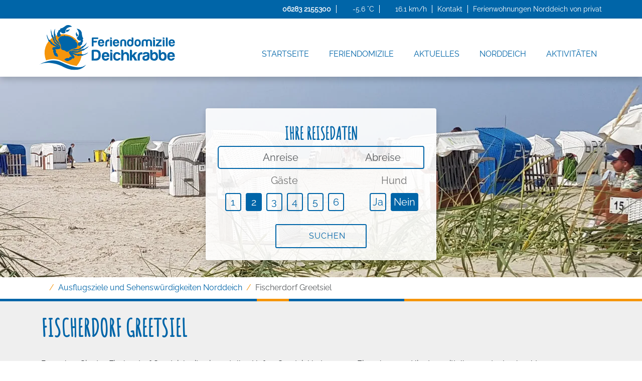

--- FILE ---
content_type: text/html; charset=UTF-8
request_url: https://www.erholen-nordsee.de/ausflugsziele/fischerdorf-greetsiel
body_size: 5897
content:
<!DOCTYPE html>
<html lang="de-DE">
<head>
    <meta charset="utf-8">
    <meta content="IE=edge" http-equiv="X-UA-Compatible">
    <meta content="width=device-width, initial-scale=1" name="viewport">
            
    <title>Fischerdorf Greetsiel</title>
    <meta name="robots" content="index,follow"/>
    <link rel="canonical" href="https://www.erholen-nordsee.de/ausflugsziele/fischerdorf-greetsiel"/>
    <meta property="og:locale" content="de_DE" />
    <meta property="og:type" content="website" />
    <meta property="og:title" content="Fischerdorf Greetsiel" />
    <meta property="og:url" content="https://www.erholen-nordsee.de/ausflugsziele/fischerdorf-greetsiel" />
    <meta property="og:site_name" content="Feriendomizile Deichkrabbe" />
    <meta property="og:image" content="https://www.erholen-nordsee.de/uploads/media/1200x630/07/117-greetsiel.jpg?v=1-0" />
    <meta name="thumbnail" content="https://www.erholen-nordsee.de/uploads/media/1200x630/07/117-greetsiel.jpg?v=1-0" />
    <meta name="twitter:card" content="summary" />
    <meta name="twitter:site" content="@deichkrabbe" />    

    <link href="/favicon/apple-touch-icon.png" rel="apple-touch-icon" sizes="180x180">
    <link href="/favicon/favicon-32x32.png" rel="icon" sizes="32x32" type="image/png">
    <link href="/favicon/favicon-16x16.png" rel="icon" sizes="16x16" type="image/png">
    <link href="/favicon/site.webmanifest" rel="manifest">
    <link color="#5bbad5" href="/favicon/safari-pinned-tab.svg" rel="mask-icon">

    <meta content="#da532c" name="msapplication-TileColor">
    <meta content="#0065a8" name="theme-color">
    <meta name="geo.region" content="DE-NI">
    <meta name="geo.placename" content="Norden">
    <meta name="geo.position" content="53.62305;7.162088">
    <meta name="ICBM" content="53.62305, 7.162088">

    <link rel="preload" href="/build/website/fonts/Raleway.d0033942.woff2" as="font" type="font/woff2" crossorigin>
    <link rel="preload" href="/build/website/fonts/AmaticSC-Regular.fccf8d1e.woff2" as="font" type="font/woff2" crossorigin>

        <script type="application/ld+json">{"@context":"https://schema.org","@type":"Organization","name":"Feriendomizile Deichkrabbe","alternateName":"Deichkrabbe","url":"https://www.erholen-nordsee.de","logo":"https://www.erholen-nordsee.de/build/website/images/deichkrabbe.dda94605.svg","contactPoint":{"@type":"ContactPoint","telephone":"+4962832155300","contactType":"General Contact","areaServed":"Germany","availableLanguage":"German"},"sameAs":["https://www.facebook.com/fewodeichkrabbe","https://www.tiktok.com/@fewodeichkrabbe","https://www.instagram.com/erholen_nordsee/","https://www.youtube.com/user/deichkrabbe","https://x.com/deichkrabbe"]}</script>
    
    <link rel="stylesheet" href="/build/website/deichkrabbe.e6073ad2.css"></head>
<body>
<div id="page">
    <header>
    <div class="second-menu" id="top-bar">
        <div class="container wrapper">
            <a href="tel:+4962832155300"><i class="fa fa-phone"></i> <strong>06283 2155300</strong></a><a href="/norddeich/wetter"><i class="fa fa-cloud-sun"></i> -5.6 °C</a><a href="/norddeich/wetter"><i class="fa fa-wind"></i> 16.1 km/h</a><nav id="top-menu" class="float-right"><a href="/kontakt">Kontakt</a><a href="/ferienwohnungen">Ferienwohnungen Norddeich von privat</a></nav>
        </div>
    </div>
    <div id="top-nav">
        <div class="container px-0">
            <nav class="navbar navbar-expand-lg" id="main-menu">
                <div class="navbar-brand ps-2">
                    <a class="navbar-brand" href="/" id="brand">
                        <img alt="Feriendomizile Deichkrabbe" class="img-fluid" src="/build/website/images/deichkrabbe.dda94605.svg">
                    </a>
                </div>
                <button aria-controls="navbar-content" aria-expanded="false" aria-label="Navigation umschalten"
                        class="navbar-toggler pe-3" data-bs-target="#navbar-content" data-bs-toggle="collapse"
                        type="button">
                            <span class="d-inline">
								<span class="icon-bar"></span>
								<span class="icon-bar"></span>
								<span class="icon-bar"></span>
							</span>
                </button>
                <div class="collapse navbar-collapse justify-content-end" id="navbar-content">
                    <ul class="navbar-nav">
                        <li>
                            <a href="/"><span>Startseite</span></a>
                        </li>
                        <li class="nav-item dropdown megamenu">
                            <a aria-expanded="false" aria-haspopup="true" class="dropdown-toggle" data-bs-toggle="dropdown" href="#" id="mp-feriendomizile"><span>Feriendomizile</span></a>
                            <div aria-labelledby="mp-feriendomizile" class="dropdown-menu border-0 p-0 m-0" data-bs-popper="none">
                                <div class="container">
                                    <div class="row m-0">
                                        <div class="col-lg-7 col-xl-8">
                                            <div class="p-4">
                                                <div class="row">
                                                    <div class="col-lg-6 mb-4">
                                                        <h6 class="text-uppercase">Unsere Feriendomizile</h6>
                                                        <ul>
                                                            <li class="nav-item"><a class="nav-link" href="/piccolo-deichkrabbe">Piccolo Deichkrabbe</a></li>
                                                            <li class="nav-item"><a class="nav-link" href="/kleine-deichkrabbe">Kleine Deichkrabbe</a></li>
                                                            <li class="nav-item"><a class="nav-link" href="/grosse-deichkrabbe">Große Deichkrabbe</a></li>
                                                            <li class="nav-item"><a class="nav-link" href="/ferienhaus-deichkrabbe">Ferienhaus Deichkrabbe</a></li>
                                                            <li class="nav-item"><a class="nav-link" href="/meeresnah-hage">Meeresnah in Hage</a></li>
                                                            <li class="nav-item"><hr></li>
                                                            <li class="nav-item"><a class="nav-link" href="/ferienwohnungen">Ferienwohnungssuche</a></li>
                                                            <li class="nav-item"><a class="nav-link" href="/last-minute">Last Minute</a></li>
                                                            <li class="nav-item"><a class="nav-link" href="/belegungskalender">Alle Belegungskalender</a></li>
                                                        </ul>
                                                    </div>
                                                    <div class="col-lg-6 mb-4">
                                                        <h6 class="font-weight-bold text-uppercase">Buchen/Informationen</h6>
                                                        <ul>
                                                            <li class="nav-item"><a class="nav-link" href="/kontakt">Anfrage</a></li>
                                                            <li class="nav-item"><a class="nav-link" href="/gaestebuch">Gästebuch</a></li>
                                                            <li class="nav-item"><a class="nav-link" href="/buchungsinfos">Buchungsinformationen</a></li>
                                                            <li class="nav-item"><a class="nav-link" href="/reiseversicherung">Reiseversicherung</a></li>
                                                            <li class="nav-item"><a class="nav-link" href="/norddeich/gaestebeitrag">Gästebeitrag</a></li>
                                                            <li class="nav-item"><a class="nav-link" href="/ferientermine">Ferientermine</a></li>
							                                <li class="nav-item"><a class="nav-link" href="/norddeich/ferienwohnung-tunnelstrasse">Tunnelstraße</a></li>
                                                            <li class="nav-item"><a class="nav-link" href="/gutschein">Reisegutschein</a></li>
                                                        </ul>
                                                    </div>
                                                </div>
                                            </div>
                                        </div>
                                        <div class="col-lg-5 col-xl-4 px-0 d-none d-lg-block megamenu-img"
                                             style="background: center center url(/uploads/media/576x400/04/4-kleine-deichkrabbe-terrasse.jpg) no-repeat; background-size: cover;"></div>
                                    </div>
                                </div>
                            </div>
                        </li>
                        <li>
                            <a href="/news"><span>Aktuelles</span></a>
                        </li>
                        <li class="nav-item dropdown megamenu">
                            <a aria-expanded="false" aria-haspopup="true" class="dropdown-toggle" data-bs-toggle="dropdown" href="#" id="mp-norddeich"><span>Norddeich</span></a>
                            <div aria-labelledby="mp-norddeich" class="dropdown-menu border-0 p-0 m-0" data-bs-popper="none">
                                <div class="container">
                                    <div class="row m-0">
                                        <div class="col-lg-7 col-xl-8">
                                            <div class="p-4">
                                                <div class="row">
                                                    <div class="col-lg-6 mb-4">
                                                        <h6 class="text-uppercase">Norddeich</h6>
                                                        <ul>
                                                            <li class="nav-item"><a class="nav-link" href="/norddeich">Norddeich</a></li>
                                                            <li class="nav-item"><a class="nav-link" href="/hage">Hage</a></li>
                                                            <li class="nav-item"><a class="nav-link" href="/ausflugsziele">Aktivitäten und Ausflugsziele</a></li>
                                                            <li class="nav-item"><a class="nav-link" href="/norddeich/veranstaltungen">Veranstaltungen/Events</a></li>
                                                            <li class="nav-item"><a class="nav-link" href="/norddeich/maerkte-feste">Märkte & Feste</a></li>
                                                            <li class="nav-item"><a class="nav-link" href="/norddeich/souvenirs">Souvenirs</a></li>
                                                            <li class="nav-item"><a class="nav-link" href="/newsletter">Newsletter</a></li>
                                                        </ul>
                                                    </div>
                                                    <div class="col-lg-6 mb-4">
                                                        <ul>
                                                            <li class="nav-item"><a class="nav-link" href="/norddeich/nordsee">Nordsee und Wattenmeer</a></li>
                                                            <li class="nav-item"><a class="nav-link" href="/norddeich/norddeich-mole">Norddeich Mole</a></li>
                                                            <li class="nav-item"><a class="nav-link" href="/vermietungsservice">Vermietungsservice</a></li>
                                                            <li class="nav-item"><a class="nav-link" href="/norddeich/wetter">Wetter</a></li>
                                                            <li class="nav-item"><a class="nav-link" href="/norddeich/adressen-vor-ort">Adressen vor Ort</a></li>
                                                            <li class="nav-item"><a class="nav-link" href="/norddeich/restaurants">Restaurant-Empfehlungen</a></li>
                                                            <li class="nav-item"><a class="nav-link" href="/norddeich/hunde">Urlaub mit Hund</a></li>
                                                        </ul>
                                                    </div>
                                                </div>
                                            </div>
                                        </div>
                                        <div class="col-lg-5 col-xl-4 px-0 d-none d-lg-block megamenu-img"
                                             style="background: center center url(/uploads/media/576x400/08/68-pb-norddeich-drachenwiese-1.jpg) no-repeat; background-size: cover;"></div>
                                    </div>
                                </div>
                            </div>
                        </li>
                        <li class="nav-item dropdown megamenu">
                            <a aria-expanded="false" aria-haspopup="true" class="dropdown-toggle" data-bs-toggle="dropdown" href="#" id="mp-aktivitäten"><span>Aktivitäten</span></a>
                            <div aria-labelledby="mp-aktivitäten" class="dropdown-menu border-0 p-0 m-0" data-bs-popper="none">
                                <div class="container">
                                    <div class="row m-0">
                                        <div class="col-lg-7 col-xl-8">
                                            <div class="p-4">
                                                <div class="row">
                                                    <div class="col-lg-6 mb-4">
                                                        <h6 class="text-uppercase">Aktivitäten/Ausflugsziele</h6>
                                                        <ul>
                                                            <li class="nav-item"><a class="nav-link" href="/ausflugsziele">Übersicht</a></li>
                                                            <li class="nav-item"><a class="nav-link" href="/norddeich">Norddeich</a></li>
                                                            <li class="nav-item"><a class="nav-link" href="/norddeich/veranstaltungen">Veranstaltungen/Events</a></li>
                                                            <li class="nav-item"><a class="nav-link" href="/norddeich/maerkte-feste">Märkte & Feste</a></li>
                                                            <li class="nav-item"><a class="nav-link" href="/norddeich/restaurants">Restaurant-Empfehlungen</a></li>
                                                        </ul>
                                                    </div>
                                                    <div class="col-lg-6 mb-4">
                                                        <h6 class="font-weight-bold text-uppercase">Kategorien</h6>
                                                        <ul>
                                                            <li class="nav-item"><a class="nav-link" href="/ausflugsziele/sehen-erleben">Sehen & Erleben</a></li>
                                                            <li class="nav-item"><a class="nav-link" href="/ausflugsziele/sehenswuerdigkeiten-orte">Sehenswürdigkeiten & Orte</a></li>
                                                            <li class="nav-item"><a class="nav-link" href="/ausflugsziele/spass-wellness">Spaß & Wellness</a></li>
                                                        </ul>
                                                    </div>
                                                </div>
                                            </div>
                                        </div>
                                        <div class="col-lg-5 col-xl-4 px-0 d-none d-lg-block megamenu-img"
                                             style="background: center center url(/uploads/media/576x400/05/15-norddeich-strand-drachenwiese.jpg) no-repeat; background-size: cover;"></div>
                                    </div>
                                </div>
                            </div>
                        </li>
                    </ul>
                </div>
            </nav>
        </div>
    </div>
</header>

        <div class="header-wrapper image">
    <picture>
        <source media="(min-width: 576px)" srcset="/uploads/media/2400x400/01/1-norddeich.webp?v=3-0" type="image/webp">
        <source media="(min-width: 576px)" srcset="/uploads/media/2400x400/01/1-norddeich.jpg?v=3-0" type="image/jpeg">
        <source media="(max-width: 575px)" srcset="/uploads/media/576x400/01/1-norddeich.webp?v=3-0" type="image/webp">
        <source media="(max-width: 575px)" srcset="/uploads/media/576x400/01/1-norddeich.jpg?v=3-0" type="image/jpeg">
        <img class="bg-img" src="/uploads/media/360x400/01/1-norddeich.jpg?v=3-0" alt="Ferienwohnung Norddeich" loading="lazy">
    </picture>
    <div class="foreground">
        <div class="foreground-content mx-auto mt-lg-5 aos-init aos-animate" data-aos="fade-up" data-aos-delay="200" data-aos-offset="-300" style="max-width: 500px;">
    <form action="/ferienwohnungen" method="GET">
        <div class="apart-search lead d-flex flex-column align-content-stretch p-3 p-sm-4">
            <div class="fs-3 h-font">Ihre Reisedaten</div>
            <div>
                <label class="form-label visually-hidden" for="arrival">An-/Abreise</label>
                <div class="input-group">
                    <span class="input-group-text"><i class="fa fa-calendar-alt" style="color:#0065a8;"></i></span>
                    <input aria-label="Anreise" class="form-control lead" name="ar" id="arrival" type="text" placeholder="Anreise" required="" value="">
                    <span class="input-group-text"><i class="fa fa-long-arrow-alt-right" style="color:#0065a8;"></i></span>
                    <input aria-label="Abreise" class="form-control lead" name="de" id="departure" type="text" placeholder="Abreise" required="" value="">
                    <div class="litepicker-backdrop"></div>
                </div>
            </div>
            <div class="row pt-2">
                <div class="col-8">
                    <label class="form-label dk-grey" for="guests1">Gäste</label>
                    <fieldset class="form-radio">
                                                    <input id="guests1" name="guests" required="required" type="radio" value="1">
                            <label for="guests1" title="1 Gast">1</label>
                                                    <input id="guests2" name="guests" required="required" type="radio" value="2" checked>
                            <label for="guests2" title="2 Gäste">2</label>
                                                    <input id="guests3" name="guests" required="required" type="radio" value="3">
                            <label for="guests3" title="3 Gäste">3</label>
                                                    <input id="guests4" name="guests" required="required" type="radio" value="4">
                            <label for="guests4" title="4 Gäste">4</label>
                                                    <input id="guests5" name="guests" required="required" type="radio" value="5">
                            <label for="guests5" title="5 Gäste">5</label>
                                                    <input id="guests6" name="guests" required="required" type="radio" value="6">
                            <label for="guests6" title="6 Gäste">6</label>
                                            </fieldset>
                </div>
                <div class="col-4">
                    <label class="form-label dk-grey" for="dog1">Hund</label>
                    <fieldset class="form-radio">
                        <input id="dog1" name="dog" required="required" type="radio" value="1">
                        <label for="dog1" title="Ja">Ja</label>
                        <input id="dog0" name="dog" required="required" type="radio" value="0" checked="checked">
                        <label for="dog0" title="Nein">Nein</label>
                    </fieldset>
                </div>
            </div>
            <div class="col-12">
                <button class="mt-4 dk-btn btn-block" type="submit"><i aria-hidden="true" class="fa fa-search"></i> Suchen
                </button>
            </div>
        </div>
    </form>
    </div>
    </div>
</div>
                                                                <section class="container-fluid" id="breadcrumb">
                    <nav itemscope="" itemtype="http://schema.org/BreadcrumbList" class="container breadcrumb">
                        <ol class="breadcrumb">
                                                            <li class="breadcrumb-item"><a href="/"><i class="fa fa-home text-primary"></i></a></li>
                                                                                <li class="breadcrumb-item">
                            <span itemprop="itemListElement" itemscope="" itemtype="http://schema.org/ListItem">
                                <a itemprop="item" href="/ausflugsziele" title="Ausflugsziele und Sehenswürdigkeiten Norddeich">
                                    <span itemprop="name">Ausflugsziele und Sehenswürdigkeiten Norddeich</span><meta itemprop="position" content="2">
                                </a>
                            </span>
                        </li>
                                                                                <li class="breadcrumb-item">
                            <span itemprop="itemListElement" itemscope="" itemtype="http://schema.org/ListItem">
                                                                <a itemprop="item" href="#" title="Fischerdorf Greetsiel">
                                    <span class="breadcrumb-item active" itemprop="name">Fischerdorf Greetsiel</span><meta itemprop="position" content="3">
                                </a>
                            </span>
                        </li>
                                                            </ol>
                    </nav>
                </section>
                            <div class="line-bg"></div>

    <main class="bg-grey pb-4">
            <section class="container pt-4">
        <h1>Fischerdorf Greetsiel</h1>
        <script type="application/ld+json">{"@context":"https://schema.org","@type":"Place","name":"Fischerdorf Greetsiel","image":"https://www.erholen-nordsee.de/uploads/media/1200x800/07/117-greetsiel.jpg?v=1-0","address":{"@type":"PostalAddress","postalCode":"26736","addressLocality":"Krummhörn-Greetsiel","addressCountry":"Deutschland"},"geo":{"@type":"GeoCoordinates","latitude":"53.50040741561952","longitude":"7.096523145388534"},"description":"Besuchen Sie das Fischerdorf Greetsiel mit seinem tollen Hafen. Greetsiel hat ca. 1450 Einwohner und liegt unmittelbar an der Leybucht. Eine Besonderheit ist der 600 Jahre alte Fischerhafen, sowie die Zwillingsmühlen.","telephone":"+4949269188-0","url":"https://www.greetsiel.de"}</script>
    </section>
                <section class="container pt-4 bg-grey">
        <p>Besuchen Sie das Fischerdorf Greetsiel mit seinem tollen Hafen. Greetsiel hat ca. 1450 Einwohner und liegt unmittelbar an der Leybucht.</p><p>Sehen Sie viele historische Giebelhäuser aus dem 17. Jahrhundert und den über 600 Jahre alten Fischerhafen, sowie die Zwillingsmühlen. Dort befindent sich auch die größte Kutterflotte Ostfrieslands.</p>
    </section>            <section class="container pt-4 pb-3 bg-grey">
        <div class="panel panel-info">
            <div class="panel-heading">Fischerdorf Greetsiel</div>
            <div class="panel-body">
                                <p><a href="tel:+4949269188-0"><i class="fa fa-phone"></i> 04926 9188-0</a></p>                <p><a href="https://www.greetsiel.de" target="_blank" title="Fischerdorf Greetsiel" rel="noopener noreferrer">https://www.greetsiel.de</a>                            </div>
        </div>
    </section>
            <section class="container pt-4 pb-3 bg-grey">
        <div id="map" class="map blur">
            <a id="map-enable" class="dk-btn">Karte anzeigen</a>
        </div>
        <script>
            window.document.getElementById('map-enable').onclick = function () {
                window.document.getElementById('map').classList.remove('blur');
                window.document.getElementById('map-enable').classList.add('visually-hidden');
                const map = L.map('map').setView([53.50040741561952, 7.096523145388534], 16);
                L.tileLayer('https://{s}.tile.openstreetmap.org/{z}/{x}/{y}.png', {
                    maxZoom: 19,
                    attribution: '© OpenStreetMap'
                }).addTo(map);
                                L.marker([53.50040741561952, 7.096523145388534]).addTo(map).bindPopup('<p class="h6 h-font">Fischerdorf Greetsiel</p>').openPopup();
            }
        </script>
    </section>
        </main>

    <footer class="bg-grey pt-4">
            <div class="container-fluid" id="newsletter" style="background-image: url('/uploads/media/2400x400/01/1-norddeich.jpg?v=3-0');">
            <div class="container newsletter-wrapper">
                <h3 class="text-center">Dein Norddeich-Newsletter!</h3>
                <ul class="list-unstyled">
                    <li><i class="fa fa-check-circle"></i>Keine Neuigkeiten mehr verpassen</li>
                    <li><i class="fa fa-check-circle"></i>Aktuelle Informationen aus Norddeich</li>
                    <li><i class="fa fa-check-circle"></i>Exklusive Angebote zu unseren Ferienwohnungen u.v.m.</li>
                </ul>
                <div class="text-center">
                    <a class="dk-btn arrow" href="/newsletter">Anmelden</a>
                </div>
            </div>
        </div>
        <div class="line-bg"></div>
    <div class="container footer-container">
        <div class="container-fluid">
            <div class="row g-3">
                <div class="col-lg-4 col-xs-12">
                    <h5>Norddeich</h5>
                    <p><img loading=lazy alt="Norddeich" class="logo-ndd img-responsive" height="77" width="259" src="/build/website/images/norddeich.2ff6cf55.png">
                    </p>
                </div>
                <div class="col-lg-4 col-xs-12">
                    <h5>Ferienwohnung Norddeich</h5><p>Ferienwohnungen von privat<br>Feriendomizile Deichkrabbe<br>Tunnelstr. 18a/c<br>Nordsternstr. 6c<br>26506 Norden-Norddeich</p><p><a href="tel:+4962832155300"><i class="fa fa-phone"></i>
                            06283 2155300</a></p>
                </div>
                <div class="col-lg-4 col-xs-12">
                    <h5>Social Media</h5>
                    <ul class="list-unstyled social-media">                            <li><a target="_blank" href="https://www.facebook.com/fewodeichkrabbe"><i class="fab fa-facebook-f"></i>Facebook</a></li><li><a target="_blank" href="https://www.tiktok.com/@fewodeichkrabbe"><i class="fab fa-tiktok"></i>TikTok</a></li><li><a target="_blank" href="https://www.instagram.com/erholen_nordsee/"><i class="fab fa-instagram"></i>Instagram</a></li><li><a target="_blank" href="https://x.com/deichkrabbe"><i class="fab fa-x-twitter"></i>Twitter</a></li><li><a target="_blank" href="https://www.youtube.com/user/deichkrabbe"><i class="fab fa-youtube"></i>YouTube</a></li>                    </ul>
                </div>
            </div>
        </div>
    </div>
    <div class="container-fluid" style="background-color: var(--dk-orange)">
        <div class="container wrapper">
            <nav class="second-menu" id="footer-menu">                                            <a href="/kontakt">Kontakt</a>
                                            <a href="/datenschutz">Datenschutz</a>
                                            <a href="/impressum">Impressum</a>
                                                </nav>
        </div>
    </div>
</footer>
    <i id="back-to-top" class="fa fa-chevron-up text-secondary" title="Nach oben"></i>        <i id="notice-dismiss" class="invisible"></i>
    </div>

    
<script src="/build/website/deichkrabbe.bacd21da.js" defer></script></body>
</html>


--- FILE ---
content_type: image/svg+xml
request_url: https://www.erholen-nordsee.de/build/website/images/deichkrabbe.dda94605.svg
body_size: 5532
content:
<svg width="282" height="93" xmlns="http://www.w3.org/2000/svg" viewBox="0 0 502.06 165.5"><path d="M226.59,168.34V138.85A3.43,3.43,0,0,1,230,135.4h20.48v5.65H233.28v7.08h12.83v2.21a3.43,3.43,0,0,1-3.45,3.44h-9.38v14.56Z" transform="translate(-32.06 -89.77)" style="fill:#0065a8"/><path d="M267.74,160.49h4.79a10.4,10.4,0,0,1-4,6.12,12.18,12.18,0,0,1-7.46,2.2,10.66,10.66,0,0,1-8.52-3.54q-3.06-3.44-3.06-9.86c0-4.08,1-7.28,3-9.57a10.67,10.67,0,0,1,8.52-3.55q5.74,0,8.9,3.45t3.06,9.86v1.06a1.74,1.74,0,0,1-.09.67H256.26a6.53,6.53,0,0,0,1.44,4.4,4.51,4.51,0,0,0,3.73,1.53,5.36,5.36,0,0,0,2.77-.67,1.31,1.31,0,0,0,.53-.33l.53-.53A2.07,2.07,0,0,1,266,161,2.93,2.93,0,0,1,267.74,160.49ZM256.26,153H266a6.18,6.18,0,0,0-1.34-3.83,4.57,4.57,0,0,0-3.54-1.34,4.63,4.63,0,0,0-3.44,1.34A5.45,5.45,0,0,0,256.26,153Z" transform="translate(-32.06 -89.77)" style="fill:#0065a8"/><path d="M276.66,168.34V156a15.91,15.91,0,0,1,1.1-6.28,10.37,10.37,0,0,1,3-4.06,12,12,0,0,1,4.26-2.11,18.77,18.77,0,0,1,5-.67H291v6.8h-2.2A5.56,5.56,0,0,0,284.7,151a5.72,5.72,0,0,0-1.34,4.21v13.12Z" transform="translate(-32.06 -89.77)" style="fill:#0065a8"/><path d="M294.46,135.4h3.45a3.28,3.28,0,0,1,3.25,3.26v2h-6.7Zm0,7.47h3.45a3.28,3.28,0,0,1,3.25,3.25v22.22h-6.7Z" transform="translate(-32.06 -89.77)" style="fill:#0065a8"/><path d="M322.92,160.49h4.79a10.4,10.4,0,0,1-4,6.12,12.18,12.18,0,0,1-7.46,2.2,10.66,10.66,0,0,1-8.52-3.54q-3.06-3.44-3.06-9.86c0-4.08,1-7.28,3-9.57a10.67,10.67,0,0,1,8.52-3.55q5.75,0,8.9,3.45t3.06,9.86v1.06a1.74,1.74,0,0,1-.09.67H311.44a6.53,6.53,0,0,0,1.44,4.4,4.52,4.52,0,0,0,3.73,1.53,5.36,5.36,0,0,0,2.77-.67,1.24,1.24,0,0,0,.53-.33l.53-.53a2.07,2.07,0,0,1,.71-.77A2.93,2.93,0,0,1,322.92,160.49ZM311.44,153h9.76a6.18,6.18,0,0,0-1.34-3.83,4.57,4.57,0,0,0-3.54-1.34,4.63,4.63,0,0,0-3.44,1.34A5.45,5.45,0,0,0,311.44,153Z" transform="translate(-32.06 -89.77)" style="fill:#0065a8"/><path d="M354,168.34h-3.35a3.12,3.12,0,0,1-3.25-3.26v-13a4,4,0,0,0-1.39-3.35,5,5,0,0,0-3.11-1.05,4.81,4.81,0,0,0-3.06,1.05,4,4,0,0,0-1.34,3.35v16.28h-6.7V153.4q0-6.51,3.4-8.71a14.8,14.8,0,0,1,7.51-2.4,14.4,14.4,0,0,1,7.75,2.21q3.54,2.2,3.54,8.9Z" transform="translate(-32.06 -89.77)" style="fill:#0065a8"/><path d="M374.24,135.31h3.25a3.07,3.07,0,0,1,2.3,1,3.22,3.22,0,0,1,1,2.25v18.67q0,6.79-3.93,9.19a16,16,0,0,1-8.52,2.39,15.14,15.14,0,0,1-4.88-.81,8,8,0,0,1-3.82-2.63q-2.78-3.54-2.78-9.67T359.6,146a9.31,9.31,0,0,1,11.58-2.78,9.25,9.25,0,0,1,3.06,3Zm-10.91,20.1a10,10,0,0,0,1.43,5.84,4.76,4.76,0,0,0,4.12,2,4.66,4.66,0,0,0,4-2,10.58,10.58,0,0,0,1.34-5.84A9.21,9.21,0,0,0,372.8,150a5,5,0,0,0-4.11-1.91,4.58,4.58,0,0,0-3.93,2A8.83,8.83,0,0,0,363.33,155.41Z" transform="translate(-32.06 -89.77)" style="fill:#0065a8"/><path d="M388.33,166a9.6,9.6,0,0,1-2.87-4.64,21.58,21.58,0,0,1-.86-6.08,19.14,19.14,0,0,1,.72-5.17,10.67,10.67,0,0,1,2.25-4.31,9.9,9.9,0,0,1,6.41-3.4,14.69,14.69,0,0,1,7.08.62,9.76,9.76,0,0,1,5.36,5,16,16,0,0,1,1.63,7.37,18.5,18.5,0,0,1-.67,5.27,13.57,13.57,0,0,1-1.72,3.73,9.58,9.58,0,0,1-5.84,3.93,13.08,13.08,0,0,1-6.37.14A11.19,11.19,0,0,1,388.33,166Zm4.6-16.85c-1.34,1.47-1.95,3.65-1.82,6.56s.67,4.93,1.63,6.08a4.26,4.26,0,0,0,2,1.29,4.56,4.56,0,0,0,2.92.09,4.89,4.89,0,0,0,2.63-2.15,10.82,10.82,0,0,0,1.24-5.55,9.77,9.77,0,0,0-1.1-5.17,5,5,0,0,0-2.54-2.21,4.69,4.69,0,0,0-2.87,0A4.85,4.85,0,0,0,392.93,149.19Z" transform="translate(-32.06 -89.77)" style="fill:#0065a8"/><path d="M433.51,168.34H426.9V152.06a3.94,3.94,0,0,0-1.38-3.35,5.05,5.05,0,0,0-3.11-1.05,4.86,4.86,0,0,0-3.07,1.05,4,4,0,0,0-1.34,3.35v16.28h-6.7V153.4q0-6.51,3.4-8.71a14.86,14.86,0,0,1,7.51-2.4,19.3,19.3,0,0,1,4.31.48,9.07,9.07,0,0,1,3.83,1.92,8.38,8.38,0,0,1,3.4-1.77,19.32,19.32,0,0,1,4.06-.63,14.37,14.37,0,0,1,7.75,2.21q3.54,2.2,3.54,8.9v14.94h-3.35a3.2,3.2,0,0,1-2.34-.91,3.17,3.17,0,0,1-.91-2.35v-13a3.92,3.92,0,0,0-1.39-3.35,5.13,5.13,0,0,0-6.22,0,3.94,3.94,0,0,0-1.38,3.35v16.28Z" transform="translate(-32.06 -89.77)" style="fill:#0065a8"/><path d="M453.51,135.4H457a3.26,3.26,0,0,1,3.25,3.26v2h-6.69Zm0,7.47H457a3.26,3.26,0,0,1,3.25,3.25v22.22h-6.69Z" transform="translate(-32.06 -89.77)" style="fill:#0065a8"/><path d="M463,168.34v-5.08l13.68-15.13H467a3.25,3.25,0,0,1-2.3-.9,3,3,0,0,1-.95-2.25v-2.11h20.86v5.46l-13.5,14.45h14v5.56Z" transform="translate(-32.06 -89.77)" style="fill:#0065a8"/><path d="M488.88,135.4h3.44a3.28,3.28,0,0,1,3.26,3.26v2h-6.7Zm0,7.47h3.44a3.28,3.28,0,0,1,3.26,3.25v22.22h-6.7Z" transform="translate(-32.06 -89.77)" style="fill:#0065a8"/><path d="M500.61,135.4h3.44a3.24,3.24,0,0,1,2.3.91,3,3,0,0,1,1,2.25v29.78h-6.7Z" transform="translate(-32.06 -89.77)" style="fill:#0065a8"/><path d="M529,160.49h4.79a10.45,10.45,0,0,1-4,6.12,12.19,12.19,0,0,1-7.47,2.2,10.65,10.65,0,0,1-8.51-3.54q-3.08-3.44-3.07-9.86c0-4.08,1-7.28,3-9.57a10.67,10.67,0,0,1,8.52-3.55q5.75,0,8.9,3.45t3.06,9.86v1.06a1.53,1.53,0,0,1-.1.67H517.47a6.59,6.59,0,0,0,1.43,4.4,4.54,4.54,0,0,0,3.74,1.53,5.36,5.36,0,0,0,2.77-.67,1.31,1.31,0,0,0,.53-.33l.52-.53a2.23,2.23,0,0,1,.72-.77A2.93,2.93,0,0,1,529,160.49ZM517.47,153h9.76a6.18,6.18,0,0,0-1.34-3.83,4.57,4.57,0,0,0-3.54-1.34,4.66,4.66,0,0,0-3.45,1.34A5.49,5.49,0,0,0,517.47,153Z" transform="translate(-32.06 -89.77)" style="fill:#0065a8"/><path d="M226.22,220.58V185a4.15,4.15,0,0,1,4.16-4.16h11.43q9.12,0,13.63,4.85,4.5,5.09,4.5,15a26.91,26.91,0,0,1-1.62,9.59,16.06,16.06,0,0,1-4.85,6.7,15.77,15.77,0,0,1-5.42,2.77,32.39,32.39,0,0,1-8.43.81Zm8-7.16h6.58q5.65,0,8.31-3,2.55-2.76,2.55-9.7,0-6.71-2.43-9.82t-7.39-3.12h-7.62Z" transform="translate(-32.06 -89.77)" style="fill:#0065a8"/><path d="M285.58,211.11h5.77a12.64,12.64,0,0,1-4.85,7.39,14.72,14.72,0,0,1-9,2.66q-6.57,0-10.27-4.28t-3.7-11.9q0-7.38,3.58-11.55t10.28-4.27q6.93,0,10.74,4.16t3.69,11.89v1.28a1.87,1.87,0,0,1-.12.8h-20a8,8,0,0,0,1.73,5.32,5.47,5.47,0,0,0,4.51,1.85,6.51,6.51,0,0,0,3.34-.81,1.59,1.59,0,0,0,.64-.41l.63-.63a2.63,2.63,0,0,1,.87-.93A3.47,3.47,0,0,1,285.58,211.11Zm-13.86-9H283.5a7.54,7.54,0,0,0-1.62-4.62,5.53,5.53,0,0,0-4.27-1.62,5.62,5.62,0,0,0-4.16,1.62A6.61,6.61,0,0,0,271.72,202.1Z" transform="translate(-32.06 -89.77)" style="fill:#0065a8"/><path d="M294.66,180.84h4.16a3.94,3.94,0,0,1,3.92,3.93v2.42h-8.08Zm0,9h4.16a3.94,3.94,0,0,1,3.92,3.93v26.8h-8.08Z" transform="translate(-32.06 -89.77)" style="fill:#0065a8"/><path d="M327.82,211.11h5.77a12.6,12.6,0,0,1-4.85,7.39,14.69,14.69,0,0,1-9,2.66q-6.58,0-10.28-4.28T305.77,205q0-7.38,3.57-11.55t10.28-4.27q6.93,0,10.74,4.16a16,16,0,0,1,3,5.89h-8.08a6.61,6.61,0,0,0-1.16-1.73,5.53,5.53,0,0,0-4.27-1.62,5.6,5.6,0,0,0-4.15,1.62q-2.08,2.31-2.08,7.62c0,3.54.69,6.05,2.08,7.51a5.45,5.45,0,0,0,4.5,1.85,6.54,6.54,0,0,0,3.35-.81,1.56,1.56,0,0,0,.63-.41l.64-.63a5.12,5.12,0,0,1,.92-.93A3.21,3.21,0,0,1,327.82,211.11Z" transform="translate(-32.06 -89.77)" style="fill:#0065a8"/><path d="M355.21,198.51a5.54,5.54,0,0,0-4.74-2.42,5.82,5.82,0,0,0-5,2.31,10.34,10.34,0,0,0-1.73,6.35v15.83h-7.85V180.84h3.92a4,4,0,0,1,3.93,3.93v9.12a9.17,9.17,0,0,1,5.89-4.39,11.69,11.69,0,0,1,7.27.47,13,13,0,0,1,5.43,4.39q2.19,3,2.19,8.31v17.91h-7.74V204.64a16.43,16.43,0,0,0-.28-3.18A8.24,8.24,0,0,0,355.21,198.51Z" transform="translate(-32.06 -89.77)" style="fill:#0065a8"/><path d="M375.62,189.85v11.32l9.82-11.32h9.7l-11,11.78,11.08,19h-9.7l-5.65-10.4q-1.74-3.12-3-2.65c-.84.3-1.27.77-1.27,1.38v11.67h-8.08V180.84h4.16a3.78,3.78,0,0,1,2.77,1.16,3.63,3.63,0,0,1,1.15,2.65Z" transform="translate(-32.06 -89.77)" style="fill:#0065a8"/><path d="M396.17,220.58v-14.9a19.12,19.12,0,0,1,1.32-7.57,12.57,12.57,0,0,1,3.64-4.91,14.31,14.31,0,0,1,5.14-2.54,22.71,22.71,0,0,1,6.06-.81h1.15v8.2h-2.65a6.77,6.77,0,0,0-5,1.62q-1.61,1.62-1.61,5.08v15.83Z" transform="translate(-32.06 -89.77)" style="fill:#0065a8"/><path d="M434.22,219.31a14.33,14.33,0,0,1-5.14,1.56,46.71,46.71,0,0,1-4.79.29A12.07,12.07,0,0,1,417,218.9q-3.11-2.25-3.11-7.45,0-4.84,2.82-6.93a16.36,16.36,0,0,1,7.22-2.77,7.15,7.15,0,0,0,1.39-.17,17.9,17.9,0,0,1,1.84-.29q5.08-.69,5.08-3a2.19,2.19,0,0,0-1.79-2.25,11.73,11.73,0,0,0-3.29-.52,8.57,8.57,0,0,0-2.88.46,3.14,3.14,0,0,0-1.85,1.74H414.7a8.89,8.89,0,0,1,3.24-5.89c2.08-1.78,5-2.66,8.89-2.66q6.46,0,9.7,2.19a7.43,7.43,0,0,1,3.35,6.47v10.51a13.21,13.21,0,0,1-1.68,7.22A10.22,10.22,0,0,1,434.22,219.31Zm-1.85-14.21a21.7,21.7,0,0,1-4.5,1.5l-2.66.58a6.91,6.91,0,0,0-3,1.5,4.72,4.72,0,0,0-.81,2.54,3.74,3.74,0,0,0,1,2.77,4.35,4.35,0,0,0,3,.93,6.4,6.4,0,0,0,6.93-6.93Z" transform="translate(-32.06 -89.77)" style="fill:#0065a8"/><path d="M450.54,184.65v9.24a9.71,9.71,0,0,1,3.69-3.58,10.34,10.34,0,0,1,5.08-1.15,10.74,10.74,0,0,1,8.89,4.5q3.46,4.51,3.47,11.67c0,4.78-1.16,8.66-3.47,11.67a9.64,9.64,0,0,1-4.67,3.17,18.27,18.27,0,0,1-5.84,1,19.4,19.4,0,0,1-10.27-2.89q-4.74-2.9-4.74-11.09V180.73h3.93a3.94,3.94,0,0,1,3.93,3.92ZM463.7,205a10.65,10.65,0,0,0-1.73-6.47,5.54,5.54,0,0,0-4.74-2.42,5.82,5.82,0,0,0-5,2.31,11.09,11.09,0,0,0-1.73,6.58c0,3.24.53,5.59,1.61,7.05a5.62,5.62,0,0,0,4.85,2.43,5.74,5.74,0,0,0,5-2.43C463.12,210.41,463.7,208.07,463.7,205Z" transform="translate(-32.06 -89.77)" style="fill:#0065a8"/><path d="M482.2,184.65v9.24a9.81,9.81,0,0,1,3.7-3.58,10.31,10.31,0,0,1,5.08-1.15,10.74,10.74,0,0,1,8.89,4.5q3.47,4.51,3.46,11.67c0,4.78-1.15,8.66-3.46,11.67a9.67,9.67,0,0,1-4.68,3.17,18.17,18.17,0,0,1-5.83,1,19.4,19.4,0,0,1-10.27-2.89q-4.74-2.9-4.74-11.09V180.73h3.93a3.93,3.93,0,0,1,3.92,3.92ZM495.37,205a10.59,10.59,0,0,0-1.74-6.47,5.51,5.51,0,0,0-4.73-2.42,5.84,5.84,0,0,0-5,2.31A11.16,11.16,0,0,0,482.2,205q0,4.86,1.62,7.05a5.61,5.61,0,0,0,4.85,2.43,5.72,5.72,0,0,0,5-2.43C494.79,210.41,495.37,208.07,495.37,205Z" transform="translate(-32.06 -89.77)" style="fill:#0065a8"/><path d="M527.67,211.11h5.78a12.64,12.64,0,0,1-4.85,7.39,14.72,14.72,0,0,1-9,2.66q-6.57,0-10.27-4.28t-3.7-11.9q0-7.38,3.58-11.55t10.28-4.27q6.93,0,10.73,4.16t3.7,11.89v1.28a1.87,1.87,0,0,1-.12.8h-20a8,8,0,0,0,1.73,5.32,5.46,5.46,0,0,0,4.5,1.85,6.52,6.52,0,0,0,3.35-.81,1.66,1.66,0,0,0,.64-.41l.63-.63a2.63,2.63,0,0,1,.87-.93A3.46,3.46,0,0,1,527.67,211.11Zm-13.85-9H525.6a7.54,7.54,0,0,0-1.62-4.62,5.53,5.53,0,0,0-4.27-1.62,5.62,5.62,0,0,0-4.16,1.62A6.61,6.61,0,0,0,513.82,202.1Z" transform="translate(-32.06 -89.77)" style="fill:#0065a8"/><path d="M110.41,220.07c20.62,9.48,41.48,18.45,60.2,20.14A68.93,68.93,0,1,0,57.8,219.53C73.09,214.78,92.86,212,110.41,220.07Z" transform="translate(-32.06 -89.77)" style="fill:#f5950b"/><path d="M32.06,236s43.53-26.73,78.35-10.71,70.35,30.56,95.07,11.06c0,0-23.94,36.56-82.79,8S32.06,236,32.06,236Z" transform="translate(-32.06 -89.77)" style="fill:#0065a8"/><path d="M176.63,126s-5.11-1-6.36-10.92c0,0-6.25,8.4,1.49,17.54A9.92,9.92,0,0,0,176.63,126Z" transform="translate(-32.06 -89.77)" style="fill:#0065a8"/><path d="M133.17,107.07s4.24,3,12.34-2.77c0,0-1.91,10.3-13.87,10.84A9.89,9.89,0,0,1,133.17,107.07Z" transform="translate(-32.06 -89.77)" style="fill:#0065a8"/><path d="M207.26,153.63s-3.55,7.13-6.86,8.64c0,0-2.62,1.95-3.37,3.68,0,0-8.1,1-11,7.4a38.81,38.81,0,0,0-10.5,6.17,1.53,1.53,0,0,0-1.41-1.5c-1.39-.17-4.89,1.1-6.29.94-.58-.07-2.35-.21-4.43-.5-1.46.4-2.87.73-4.06.95a40.87,40.87,0,0,0-7,2.48c5.34,1.26,14.25,2.76,21.07.82,0,0,2.69.74,3-.73,0,0,10.07-1.49,12-5.34,0,0,6.36-1.94,9.7-7C198.16,169.61,207.58,162.68,207.26,153.63Z" transform="translate(-32.06 -89.77)" style="fill:#0065a8"/><path d="M204.67,174.07c-2.55,1.46-3.43,1.45-3.92,3.07,0,0-8-1.79-16,5.4,0,0-4.38-1.1-10.7,4.61a7,7,0,0,1-1.11-.49c-.53-.3-6.48-.17-9.12-.52-1.57-.2-5-1.23-8.1-1.81v0l-.53-.07c-.68-.12-1.36-.21-2-.27l-2.34-.31s-.18-.39-.48-.9c-1.08.51-2.07,1-2.85,1.48a6.07,6.07,0,0,0,3.57,3.38c3,1.63,10.91,4.85,19.17,3.85a21.68,21.68,0,0,1,4.32,0c.68.3,2.19-.81,1-1.84,0,0,8.22-1.12,11.57-4.59,0,0,9.3.45,14.44-5.77a44.53,44.53,0,0,0,15.51-12.59S207.22,172.6,204.67,174.07Z" transform="translate(-32.06 -89.77)" style="fill:#0065a8"/><path d="M199.19,196.92c-3.11.55-4.12,1.52-4.12,1.52s-5.69-3.3-15-1.09c0,0,.13-1-1.63-.64s-6.51.91-8.2.4c0,0,1.32-.83.32-1.42s-3-.2-4.22-.44a65.21,65.21,0,0,1-9.85-4.74c-1.17-.87-4.52-1.45-5.37-1.53-.66-.06-2.66-2-2.95-5.1-.43.23-.82.46-1.15.68A22.38,22.38,0,0,0,161,198.5a17.64,17.64,0,0,1,3.91,1.48c.83.66,3.62,3.2,4.62.4,0,0,6.34,5.19,13,2.34a.9.9,0,0,0,0-1.45s8.74,4.25,14.16-.89c0,0,11.21-2.1,16.85-9.8C213.51,190.58,202.31,196.37,199.19,196.92Z" transform="translate(-32.06 -89.77)" style="fill:#0065a8"/><path d="M160.05,202.8c-.38-.26-.28-1.39-.28-1.39-2.1-2.39-7.53-10-7.53-10-3.87-3.26-4-6.27-4-6.27l-.41-1.08a8.35,8.35,0,0,0-1.75,1.22,19.17,19.17,0,0,1-4.69,3.65c1.46,5.85,6.12,11.74,8.62,14,3.26,2.89,2.36,3.38,2.36,3.38-6.4-2.21-10.53,5.91-10.53,5.91-8.76-3.53-16.55,4.65-16.55,4.65,11.68,10.79,19.54,2.44,19.54,2.44,7.95-1.14,9.69-7.35,9.69-7.35,3.54,3.11,6.08,0,6.08,0C166,207,160.43,203.07,160.05,202.8Z" transform="translate(-32.06 -89.77)" style="fill:#0065a8"/><path d="M93.68,191.22s3.15-8.54-2.83-11.73c0,0-.25-1,4.08-.58,3.33.33,10.82-.26,16.1-3.17a18.89,18.89,0,0,1-.51-5.92,8.07,8.07,0,0,0-.3-2.11l-1.07.43s-2.31,1.93-7.34,1.31c0,0-9.24,1.17-12.42,1.25,0,0-.76.85-1.21.75s-7.09-1.52-7.06,5.85c0,0-.56,4,4.14,4.45,0,0-3.38,5.5,1.19,12.1,0,0-.77,11.45,15.09,12.67C101.54,206.52,102.23,195.25,93.68,191.22Z" transform="translate(-32.06 -89.77)" style="fill:#0065a8"/><path d="M110.12,167.27c-2.44,1.86-5.26,1.75-5.75,1.31s-3.34-2.64-4.77-2.89a66.74,66.74,0,0,1-10.18-4c-1-.73-2.09-2.46-3.2-2.79s-.81,1.19-.81,1.19c-1.53-.89-4.33-4.76-5.28-6.28s-1.58-.76-1.58-.76c-4.7-8.31-11-10.24-11-10.24s0-1.39-1.69-4.05S60.77,124,60.77,124c-1.8,9.37,4.29,19,4.29,19-.09,7.46,9,11,9,11a.89.89,0,0,0-1,1c2.41,6.8,10.53,7.91,10.53,7.91-1.37,2.64,2.39,3,3.43,3.12a18.14,18.14,0,0,1,3.75,1.85,22.27,22.27,0,0,0,19.69.73C110.34,168.19,110.24,167.75,110.12,167.27Z" transform="translate(-32.06 -89.77)" style="fill:#0065a8"/><path d="M109.44,164.88a10,10,0,0,0-1,.25l-1.82-1.5c-.47-.43-1-.85-1.55-1.28l-.42-.34h0c-2.56-1.9-5.62-3.68-6.84-4.7-2-1.7-6-6.15-6.59-6.33a6.92,6.92,0,0,1-1.11-.48c-.11-8.52-3.89-11-3.89-11-.17-10.74-6.91-15.37-6.91-15.37.86-1.47.25-2.1-.41-5S75.79,105,75.79,105A44.41,44.41,0,0,0,77.11,125c-1.06,8,5.59,14.52,5.59,14.52-.26,4.81,4.5,11.6,4.5,11.6-1.54-.16-1.33,1.7-.64,2a21.94,21.94,0,0,1,3,3.14c4.88,6.73,12.6,10.32,15.85,11.44a6,6,0,0,0,4.9.31C110.09,167.08,109.79,166,109.44,164.88Z" transform="translate(-32.06 -89.77)" style="fill:#0065a8"/><path d="M105.83,156.08c-.65-1-1.37-2.27-2.07-3.62-1.63-1.32-2.93-2.53-3.38-2.91-1.07-.91-2.52-4.34-3.59-5.26a1.54,1.54,0,0,0-2.06,0,38.72,38.72,0,0,0-2.61-11.88C94.8,125.91,90,119.28,90,119.28c.76-1.74.4-5,.4-5-1.14-3.44,1.67-10.9,1.67-10.9-6.85,5.91-5.52,17.53-5.52,17.53C85.12,126.84,88,132.82,88,132.82c-1.48,4.07,4.28,12.47,4.28,12.47-.84,1.25,1.53,2.72,1.53,2.72,3.22,6.32,10.37,11.83,14.94,14.89A41,41,0,0,0,105.83,156.08Z" transform="translate(-32.06 -89.77)" style="fill:#0065a8"/><path d="M172.68,168c2.69-2.56.32-6.34.32-6.34,1.73-3.07-1.54-5.48-1.54-5.48.42-2.76-1.46-3.39-2.17-3.79a42.22,42.22,0,0,1-3.56-3.32,4.59,4.59,0,0,0,2.09-1c1.49-3-3.64-2.66-4.93-3.32a19.18,19.18,0,0,1-3.51-3.2c-3.08-3.94-8.22-6.38-12-7.73-3.57-1.87-8.85-4-13.84-3.55a19.33,19.33,0,0,1-4.73-.41c-1.36-.49-4.63-4.47-5.79-1.34a4.43,4.43,0,0,0,.72,2.17,41.87,41.87,0,0,1-4.85-.34c-.78-.25-2.52-1.2-4.26,1,0,0-4-.75-5.06,2.61,0,0-4.39.83-4.44,4.54,0,0-3,2.33-2.23,5.79s3.16,8.06,4.78,10.63,5.23,12.09,5,15,.3,9.65,5.3,11.24a62.93,62.93,0,0,0,6.13,1.51c.05.1.1.16.19.17a4.78,4.78,0,0,1,1.51.37,5,5,0,0,1,1.31.85.21.21,0,0,0,.24,0c1.27.85,2.79,2.06,5.28,3.47,4.56,2.57,9.82-1.61,11.84-3.77s11.46-6,14.45-6.55,8-1.91,11-3.72S172.68,168,172.68,168Z" transform="translate(-32.06 -89.77)" style="fill:#0065a8"/><path d="M153.91,95.75a21,21,0,0,0-22.14-4.59s-14.93,11.67-18.18,10.25c0,0-4.13.58-4.09,6,0,0-6.31-1.27-7.19,7.59,0,0-7.45,5.51-2.49,15.59a5,5,0,0,0,3.44,2.81c1.69.3,3.54-.53,5-1.38a8.1,8.1,0,0,0,2.06-1.71,5.71,5.71,0,0,0,1.26-2.63,8.93,8.93,0,0,0,.12-2.42,1.88,1.88,0,0,0,0-.33,3.47,3.47,0,0,0-.08-.55.83.83,0,0,0,0-.15,3.92,3.92,0,0,0-2.11-2.67s-1.84-4,2.58-6.83c0,0,2.16-.84,1,2.24a13.45,13.45,0,0,0,16.58.68S124.84,97.48,153.91,95.75Z" transform="translate(-32.06 -89.77)" style="fill:#0065a8"/><path d="M192.52,143.59c4-3.63,1.59-7.06,1.59-7.06-3.26-1.42-4.86-20.29-4.86-20.29a21,21,0,0,0-18.43-13.11c18.52,22.48.54,32.72.54,32.72a13.45,13.45,0,0,0,11.78,11.7c1.48-2.94,2.33-.78,2.33-.78.92,5.18-3.25,6.53-3.25,6.53-2.87-1-4.84,1.1-6,3a6.55,6.55,0,0,0-.85,1.65.19.19,0,0,0,0,.08,7.16,7.16,0,0,0,.44,5.69,5.3,5.3,0,0,0,5.84,2.68,10,10,0,0,0,2.07-.52l.7-.29.62-.29a11.72,11.72,0,0,0,6.8-11.26C197.73,147.35,192.52,143.59,192.52,143.59Z" transform="translate(-32.06 -89.77)" style="fill:#0065a8"/></svg>
